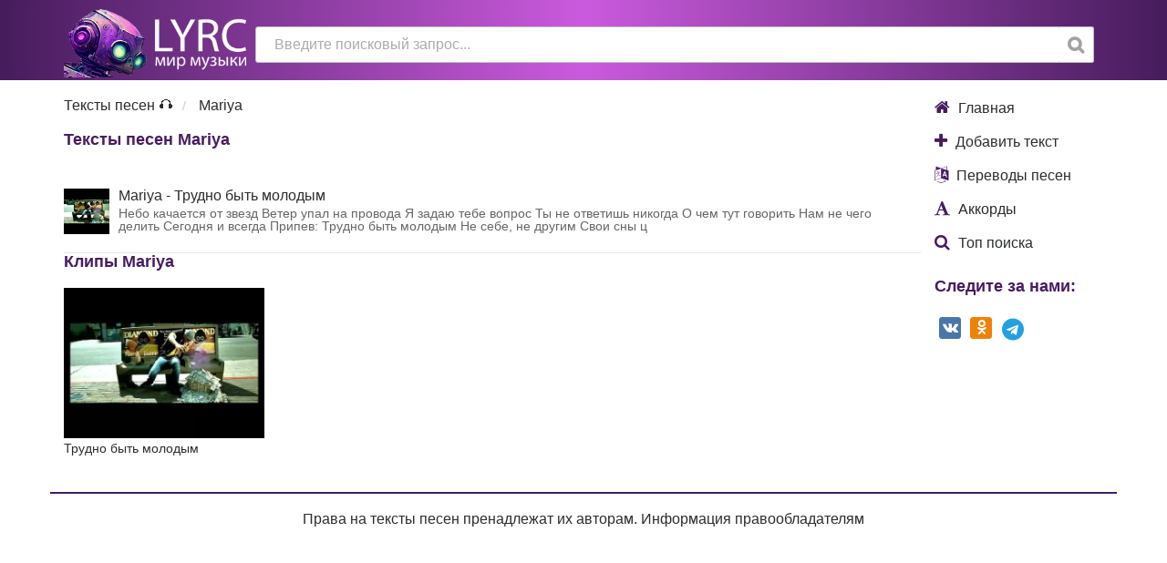

--- FILE ---
content_type: text/html; charset=utf-8
request_url: https://alllyr.ru/lyrics/singer/37580-mariya/
body_size: 3023
content:
 
<!DOCTYPE html>

<html lang="ru">

<head>
	<meta charset="utf-8" >
	<title>Mariya тексты песен (слова) - 1 текст на сайте</title>
	<meta name="description" content="Тексты исполнителя Mariya доступны бесплатно на нашем сайте, аккорды, клипы, слова и переводы песен Mariya. Всего 1 текст группы Mariya" >
	
	<meta http-equiv="X-UA-Compatible" content="IE=edge" >
	<meta name="viewport" content="width=device-width">
	<meta name="yandex-verification" content="649fe9edefb45e7f" >

    <link rel="stylesheet" href="/files/site/css/main.css.php?v=1" >

	<meta property="og:title" content="Mariya тексты песен (слова) - 1 текст на сайте">
	<meta property="og:site_name" content="AllLyr.ru - вся музыка мира">
	<meta property="og:image" content="https://alllyr.ru/files/site/img/favicon512.png?v=1">
	<meta property="og:description" content="Тексты исполнителя Mariya доступны бесплатно на нашем сайте, аккорды, клипы, слова и переводы песен Mariya. Всего 1 текст группы Mariya">
	
	<link rel="apple-touch-icon" href="/files/site/img/favicon32.png?v=1">
	<link rel="apple-touch-icon" sizes="64x64" href="/files/site/img/favicon64.png?v=1">
	<link rel="apple-touch-icon" sizes="128x128" href="/files/site/img/favicon128.png?v=1">
	<link rel="apple-touch-icon" sizes="256x256" href="/files/site/img/favicon256.png?v=1">
	<link rel="apple-touch-icon" sizes="512x512" href="/files/site/img/favicon512.png?v=1">		
	
	<link rel="icon" href="/files/site/img/favicon32.png?v=1">
	<link rel="icon" sizes="64x64" href="/files/site/img/favicon64.png?v=1">
	<link rel="icon" sizes="128x128" href="/files/site/img/favicon128.png?v=1">
	<link rel="icon" sizes="256x256" href="/files/site/img/favicon256.png?v=1">
	<link rel="icon" sizes="512x512" href="/files/site/img/favicon512.png?v=1">
	
		<link rel="canonical" href="https://alllyr.ru/lyrics/singer/37580-mariya/" >
		
	<!-- Yandex.RTB -->
	<script>window.yaContextCb=window.yaContextCb||[]</script>
	<script src="https://yandex.ru/ads/system/context.js" async></script>

</head>
<body>   
	
	<div class='header'>
		<div class='inner work clearfix' itemscope itemtype="http://schema.org/WebSite">
			<meta itemprop="url" content="https://alllyr.ru/">
			<div class='logo col'>
				<a href='/'><img src='/files/site/img/logo.png' alt='тексты и переводы песен' ></a>
			</div>	
			<form class='search col' method='get' action='/lyrics/search/'  itemprop="potentialAction" itemscope itemtype="http://schema.org/SearchAction">
				<meta itemprop="target" content="https://alllyr.ru/lyrics/search/?search={search}">
				<input name='search' itemprop="query-input" value='' type='text' placeholder='Введите поисковый запрос...' >
				<button class='btn fa fa-search'></button>
			</form>	

		</div>
	</div>
	
	<div class='content'>
		<div class='inner work clearfix'>

			<div class='main'>
												<ul class="breadShow"  itemscope itemtype="http://schema.org/BreadcrumbList">
									<li itemprop="itemListElement" itemscope
      itemtype="http://schema.org/ListItem"><a itemprop="item" href='https://alllyr.ru/'><span itemprop="name">Тексты песен 🎧</span></a><meta itemprop="position" content="1" /></li>
											<li itemprop="itemListElement" itemscope
      itemtype="http://schema.org/ListItem"><span itemprop="name">Mariya</span><meta itemprop="position" content="2" /></li>
								</ul>
				
		 				
				<div class='clearfix'>
					<h1>Тексты песен Mariya 				</h1>
					<div class='block white'>
											
							<ul class='lyr_song_ul sssinger'>
							<li class='clearfix'><a href='/lyrics/song/182288-mariya-trudno-byt-molodym/'><div class='photo'><img src='/files/uploads/images/song/L/LT/LTudYP-2oVo.jpg'  alt='Текст песни  - Трудно быть молодым' /></div> <div class='text'>Mariya - Трудно быть молодым <div class='desc'>Небо качается от звездВетер упал на проводаЯ задаю тебе вопросТы не ответишь никогдаО чем тут говоритьНам не чего делитьСегодня и всегдаПрипев:Трудно быть молодымНе себе, не другимСвои сны ц</div></div></a></li>							</ul>
											</div>
				</div>
								<div class='inline_clearfix clearfix video'>
					<h2>Клипы Mariya</h2>
					<div class='cols'>
									<a href='/lyrics/song/182288-mariya-trudno-byt-molodym/' class='inline_clip'>									
					<picture class='img'>
						<source srcset="/files/uploads/images/song/L/LT/LTudYP-2oVo.webp" type="image/webp">
						<img src='/files/uploads/images/song/L/LT/LTudYP-2oVo.jpg' alt='клип  - Трудно быть молодым' loading='lazy'>
					</picture>
					<span><b></b><br>Трудно быть молодым</span>						
				</a>
								</div>
				</div>
							<div class='clearfix desc_block content-zone'>					
									</div>
		</div>
		
		<div class='sidebar'>
			<div>
	<ul class='clearfix menu'>
		<li><a  href='/'><i class='fa fa-home'></i> Главная</a></li><li><a  href='/lyrics/add/'><i class='fa fa-plus'></i> Добавить текст</a></li><li><a  href='/perevodi-pesen/'><i class='fa fa-language'></i> Переводы песен</a></li><li><a  href='/accords/'><i class='fa fa-font'></i> Аккорды</a></li><li><a  href='/lyrics/searchlist/'><i class='fa fa-search'></i> Топ поиска</a></li>	</ul>
	<h2>Следите за нами:</h2>
	<ul class='soc clearfix'>
		<li><a href='https://vk.com/alllyr' target='_blank' class='vk'><i class='fa fa-vk'></i></a></li>
		<li><a href='https://ok.ru/group/54885393039613' target='_blank' class='ok'><i class='fa fa-odnoklassniki '></i></a></li>
		<li><a href='https://t.me/alllyr_ru' target='_blank' class='tg'><i class='fa fa-telegram '></i></a></li>
			</ul>

	<div class="rek_sidebar">
	<!-- Yandex.RTB R-A-232454-27 -->
	<div id="yandex_rtb_R-A-232454-27"></div>
	<script>window.yaContextCb.push(()=>{
	  Ya.Context.AdvManager.render({
		renderTo: 'yandex_rtb_R-A-232454-27',
		blockId: 'R-A-232454-27'
	  })
	})</script>
	</div>
</div>

	
		</div>
		
	</div>
	</div>

 	<div class='footer'>
		<div class='inner work clearfix'>
			<div style='text-align:center;'>Права на тексты песен пренадлежат их авторам. <a href='https://alllyr.ru/dmca/' target='_blank'> Информация правообладателям</a></div>
		</div>
	</div>
	
		<!--POPUP-->
    <div style="display: none;" id="show_popup">
        <div class="popup">         
			<!-- Yandex.RTB R-A-232454-30 -->
			<div id="yandex_rtb_R-A-232454-30"></div>
			<script>window.yaContextCb.push(()=>{
			  Ya.Context.AdvManager.render({
				renderTo: 'yandex_rtb_R-A-232454-30',
				blockId: 'R-A-232454-30'
			  })
			})</script>
		</div>  
    </div>
	
	<script>
	window.yaContextCb.push(()=>{
		Ya.Context.AdvManager.render({
			"blockId": "R-A-232454-41",
			"type": "fullscreen",
			"platform": "touch"
		})
	})
	</script>
	
	
	
	<div class='fixed_bottom'><div class='inner work clearfix'>
	<a class='btn btn_blue flash' target='_blank' style='' href='https://t.me/Alllyr_bot'><i class="fa fa-telegram "></i> Telegram БОТ для поиска песен</a>
	</div></div>
    	<script src="//yastatic.net/es5-shims/0.0.2/es5-shims.min.js" defer ></script>
	<script src="//yastatic.net/share2/share.js" defer ></script>
	<script src="/files/site/js/main.js.php" defer ></script>

	<!-- Yandex.Metrika counter --> <script > (function(m,e,t,r,i,k,a){m[i]=m[i]||function(){(m[i].a=m[i].a||[]).push(arguments)}; m[i].l=1*new Date(); for (var j = 0; j < document.scripts.length; j++) {if (document.scripts[j].src === r) { return; }} k=e.createElement(t),a=e.getElementsByTagName(t)[0],k.async=1,k.src=r,a.parentNode.insertBefore(k,a)}) (window, document, "script", "https://mc.yandex.ru/metrika/tag.js", "ym"); ym(397984, "init", { clickmap:true, trackLinks:true, accurateTrackBounce:true, webvisor:true }); </script> <noscript><div><img src="https://mc.yandex.ru/watch/397984" style="position:absolute; left:-9999px;" alt="" ></div></noscript> <!-- /Yandex.Metrika counter -->
	
</body>
</html>